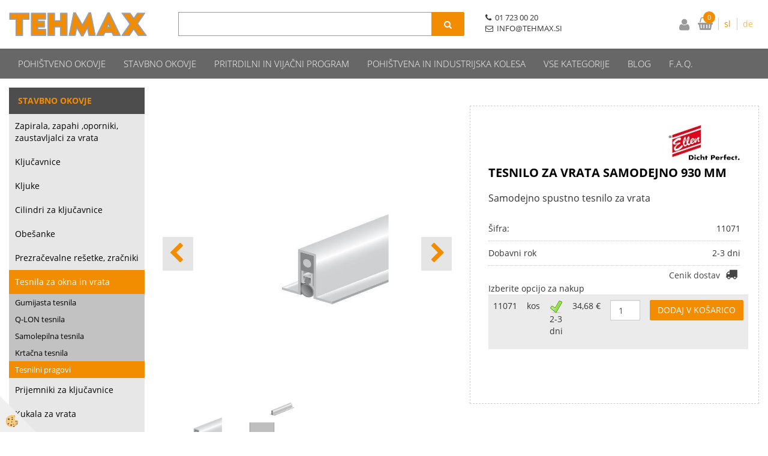

--- FILE ---
content_type: text/html
request_url: https://www.tehmax.si/stavbno-okovje/tesnila-za-okna-in-vrata/tesnilni-pragovi/tesnilo-za-vrata-samodejno-930-mm
body_size: 15489
content:
<!DOCTYPE html><html lang="sl"><head><meta charset="utf-8"><title>TESNILO ZA VRATA SAMODEJNO 930 MM</title>
<meta name="description" content="Tesnilni pragovi. Tesnila za okna in vrata. Stavbno okovje. TESNILO ZA VRATA SAMODEJNO 930 MM. Samodejno spustno tesnilo za vrata" />
<meta name="keywords" content="Tesnilni, pragovi, Tesnila, okna, vrata, Stavbno, okovje,TESNILO, VRATA, SAMODEJNO, 930, MM,Samodejno, spustno, tesnilo, vrata, " />
<link rel="alternate" hreflang="sl" href="/stavbno-okovje/tesnila-za-okna-in-vrata/tesnilni-pragovi/tesnilo-za-vrata-samodejno-930-mm" />
<link rel="alternate" href="/stavbno-okovje/tesnila-za-okna-in-vrata/tesnilni-pragovi/tesnilo-za-vrata-samodejno-930-mm" hreflang="x-default" /><link rel="canonical" href="https://www.tehmax.si/stavbno-okovje/tesnila-za-okna-in-vrata/tesnilni-pragovi/tesnilo-za-vrata-samodejno-930-mm" />
<meta property="fb:app_id" content="" />
<meta property="og:title" content="TESNILO ZA VRATA SAMODEJNO 930 MM" />
<meta property="og:image" content="https://www.tehmax.si/media/SlikeIT/tesnilo-samodejno.jpg" />
<meta property="og:type" content="product" />
<meta property="og:url" content="https://www.tehmax.si/stavbno-okovje/tesnila-za-okna-in-vrata/tesnilni-pragovi/tesnilo-za-vrata-samodejno-930-mm" />
<meta property="og:description" content="Samodejno spustno tesnilo za vrata" />
<script type="text/javascript">document.addEventListener("DOMContentLoaded", function(event) {ExternalJSArtikelView(90705,125604,'sl');});</script><meta name="viewport" content="width=device-width, initial-scale=1.0"><link rel="stylesheet" href="/skins/general.css"><link rel="stylesheet" href="/skins/body.css"><link rel="icon" href="/favicon.ico" /><script defer type="text/javascript" src="/js/all.js?5.702" onload="Initialize();"></script><script defer type="text/javascript" src="/js/js_swiper.js?5.702"></script><script defer type="text/javascript" src="/js/sl/js_validation.js?5.702"></script><script defer type="text/javascript" src="/js/sl/js_custom.js?5.702"></script><script type="text/javascript">
(function(w,d,s,l,i){w[l]=w[l]||[];w[l].push({'gtm.start': 
new Date().getTime(),event:'gtm.js'});var f=d.getElementsByTagName(s)[0], 
j=d.createElement(s),dl=l!='dataLayer'?'&l='+l:'';j.async=true;j.src=
'//www.googletagmanager.com/gtm.js?id='+i+dl;f.parentNode.insertBefore(j,f);
})(window,document,'script','dataLayer','GTM-N9T8G6F');
</script></head><body class="p-sl  wsdetailart">
<noscript><iframe src="//www.googletagmanager.com/ns.html?id=GTM-N9T8G6F" height="0" width="0" style="display:none;visibility:hidden"></iframe></noscript><div id="boostpage"></div><div class="modal fade" id="elModal" tabindex="-1" role="dialog" aria-labelledby="elModal" aria-hidden="true"><div class="modal-dialog" id="elModalDialog"><div class="modal-content"><div class="modal-header" id="elModalHeaderId">vsebina glave</div><div class="modal-body" id="elModalBodyId">vsebina body</div><div class="modal-footer" id="elModalFooterId"></div></div></div></div><script></script><div class="global_containter posebna">
    <header>
        <section class="header">
            <div class="container">
                <div class="row">
                    <div class="mobile_cart_container visible-xs"><div class="mobile_cart_menu"><a data-toggle="collapse" data-target=".navbar-collapse"><i class="fa fa-bars"></i></a></div></div>
                    <div class="logo"><div class="innerbox"><a href="/domov" ><img src="/images/site/sl/logo.png" alt="Tehmax" title="Tehmax" /></a></div></div>
                    <div class="profileopen" id="profileopen"><a onclick="ToggleProfile();" id="showprofile"><i class="fa fa-user"></i></a></div>
                    <div class="searchbox"><form role="form" method="post" id="webshopsearchbox" action="/default.asp?mid=sl&amp;pID=webshopsearch"><div class="input-group"><input autocomplete="off" class="form-control" data-placement="bottom" data-trigger="manual" onfocus="FocusGet(this);" onfocusout="FocusLost(this);" data-toggle="popover" type="text" name="txtsearchtext" id="txtsearchtext" value=""  placeholder="Išči..."/><div class="popover" id="popoversearch"></div><span class="input-group-btn"><button id="src_button" class="btn btn-default" type="submit"><i class="fa fa-search"></i><span>IŠČI</span></button></span></div></form><script type="text/javascript">document.addEventListener('DOMContentLoaded', function(event){var timer;var timeout = 600;$('#txtsearchtext').keyup(function(){clearTimeout(timer);if ($('#txtsearchtext').val) {var oTxt = $('#txtsearchtext').val();if (oTxt.length>2){timer = setTimeout(function(){var v = '<div class="arrow"></div><div class="popover-content"><div id="vsebinapopover">' + $.ajax({type:'POST', url:'/ajax_search.asp?mid=sl', async: false, data: {searchstr:oTxt, jezik:'sl'}}).responseText + '</div></div>';$('#popoversearch').html(v);$('#popoversearch').addClass('sactive fade bottom in');}, timeout);}}});});function FocusGet(oTextBox){if(oTextBox.value.length>2){$('#popoversearch').addClass('sactive fade bottom in');}}function FocusLost(oTextBox){if ($('#vsebinapopover:hover').length == 0){$('#popoversearch').removeClass('sactive fade bottom in');}}</script></div>
                    <div class="navitop"><div class="innerbox"><p><i class="fa fa-phone">&nbsp;</i>&nbsp;01 723 00 20</p>

<p><i class="fa fa-envelope-o">&nbsp;</i>&nbsp;INFO@TEHMAX.SI&nbsp;&nbsp;</p>
<script id="mcjs">!function(c,h,i,m,p){m=c.createElement(h),p=c.getElementsByTagName(h)[0],m.async=1,m.src=i,p.parentNode.insertBefore(m,p)}(document,"script","https://chimpstatic.com/mcjs-connected/js/users/1fd83b24265047098052ee80c/f0ddf3ea203ec2d5ba1d7f69c.js");</script></div></div>
                    <div class="cart_top" id="cart_top">
                        <div class="innerbox">
                            <div class="carttop"> <div class="jeziki"><div class="lan_a_sl"><a href="/domov">sl</a></div><div class="lan_de"><a href="/de">de</a></div></div> <div class="kosaricaakcije"><div class="kosaricaakcije_prijavi"><a href="#" rel="nofollow" data-toggle="modal" data-target="#sheet" id="see"><i class="fa fa-user"></i><span>Prijavi se</span></a></div><div class="kosaricaakcije_registriraj"><a href="#" rel="nofollow" data-toggle="modal" data-target="#sheet2" id="see2"><i class="fa fa-unlock-alt"></i><span>Registriraj se</span></a></div><div class="kosaricaakcije_forgotpass"><a href="#" rel="nofollow" data-toggle="modal" data-target="#sheet3" id="see3"><i class="fa fa-question"></i><span>Ste pozabili geslo?</span></a></div></div> <div class="stanjekosarice"><div id="cart_info"><div class="stanjekosarice_carticon"><a href="#" rel="nofollow" data-toggle="modal" data-target="#popupCart"><img src="/images/site/cart.png" alt="Vaša košarica" /></a></div><div class="stanjekosarice_stanje" id="sitecart_vasakosara"><a href="#" rel="nofollow" data-toggle="modal" data-target="#popupCart"><i class="fa fa-shopping-cart"></i><span>0</span></a></div></div></div> <div class="wishlist"></div> </div> <div class="modal fade" id="popupCart" tabindex="-1" role="dialog" aria-labelledby="popupCart" aria-hidden="true"><div class="modal-dialog">	<div class="modal-content">		<div class="modal-header"><button type="button" class="close" data-dismiss="modal" aria-hidden="true"><i class="fa fa-times"></i></button><div class="modal-title h4">Stanje košarice</div></div>		<div class="modal-body">0</div>		<div class="modal-footer">			<button type="button" class="btn btn-default" data-dismiss="modal">Zapri košarico</button>		</div>	</div></div></div> <div class="modal fade" id="sheet" tabindex="-1" role="dialog" aria-labelledby="sheet" aria-hidden="true">	<div class="modal-dialog">	 <div class="modal-content"> <form method="post" id="frmlogin" name="frmlogin" action="#">	  <div class="modal-header"><button type="button" class="close" data-dismiss="modal" aria-hidden="true"><i class="fa fa-times"></i></button><div  class="modal-title h4">Prijavite se v spletno trgovino</div></div> 	 <div class="modal-body">		  <div class="row loginmodal">			  <div class="carttop_inputs_medium"><div class="form-group"><input class="form-control" name="form_username" type="email" placeholder="Uporabniško ime" /></div></div>		 		<div class="carttop_inputs_medium"><div class="form-group"><input class="form-control" name="form_password" type="password" placeholder="Geslo" /></div></div>			</div>		 </div>    <div class="modal-footer">			<a href="#" rel="nofollow" data-toggle="modal" data-target="#sheet3" id="see3"><span>Ste pozabili geslo?</span></a>     <button type="button" class="btn btn-default" data-dismiss="modal">Zapri</button>     <button type="submit" class="btn btn-primary">Prijavi</button>    </div>	 </form>   </div>  </div> </div> <div class="modal fade" id="sheet2" tabindex="-1" role="dialog" aria-labelledby="sheet2" aria-hidden="true">	 <div class="modal-dialog">		<div class="modal-content">		 <div class="modal-header"><button type="button" class="close" data-dismiss="modal" aria-hidden="true"><i class="fa fa-times" ></i></button><div class="modal-title h4">Registracija</div>		<div class="modal-texttop"></div>		</div> 	 <div class="modal-body"><div id="skrijse"><ul class="nav nav-tabs">	<li class="active"><a href="#regfizicne" data-toggle="tab">Fizične osebe</a></li>	<li><a href="#regpravne" data-toggle="tab">Pravne osebe</a></li></ul></div><div class="tab-content"> <div class="tab-pane active" id="regfizicne">		<form method="post" name="frmregfiz" id="frmregfiz" action="#">			<input type="hidden" name="partner" value="1" />			<input type="hidden" name="baza" value="gen024" />			<div class="row"><div class="carttop_maintitle"><p>Registracija za fizične osebe</p></div></div>			<div class="row loginmodal">				<div class="carttop_inputs_medium"><div class="form-group"><input class="form-control" autocomplete="email" type="text" name="form_email" value="" placeholder="Email:" /></div></div>				<div class="carttop_inputs_medium"><div class="form-group"><input class="form-control" autocomplete="email" type="text"  name="form_email2" value="" maxlength="50" placeholder="Ponovi Email:" /></div></div>				<div class="carttop_inputs_medium"><div class="form-group"><input class="form-control" type="password" name="form_geslo"  maxlength="50" placeholder="Geslo:" /></div></div>				<div class="carttop_inputs_medium"><div class="form-group"><input class="form-control" type="password" name="form_geslo2" maxlength="50"  placeholder="Ponovi Geslo:" /></div></div>			</div>			<div class="row"><div class="carttop_maintitle"><p>Kontaktni podatki</p></div></div>			<div class="row loginmodal">				<div class="carttop_inputs_xlarge"><div class="form-group" id="SelectCboxDrzFiz"></div></div>				<div class="carttop_inputs_medium"><div class="form-group"><input class="form-control" autocomplete="given-name" type="text" name="kime" value="" maxlength="50" placeholder="Ime:" /></div></div>				<div class="carttop_inputs_medium"><div class="form-group"><input class="form-control" autocomplete="family-name" type="text" name="kpriimek" value="" maxlength="50" placeholder="Priimek:" /></div></div>				<div class="carttop_inputs_xlarge"><div class="form-group"><input class="form-control" autocomplete="street-address" type="text" name="knaslov" value="" maxlength="50" placeholder="Naslov:" /></div></div>				<div class="carttop_inputs_small"><div class="form-group"><input class="form-control" autocomplete="postal-code" onkeyup="FillPostName(this, $('#cboxRegFiz').val(),'kkrajfiz');" type="text"  name="kpostnast"  value="" placeholder="Poštna št." /></div></div>				<div class="carttop_inputs_large"><div class="form-group"><input class="form-control" autocomplete="address-level2" type="text" name="kkraj" id="kkrajfiz" value="" maxlength="50" placeholder="Poštna številka / pošta:" /></div></div>				<div class="carttop_inputs_medium"><div class="form-group"><input class="form-control" autocomplete="tel" type="text" name="ktelefon" value="" maxlength="50" placeholder="Telefon:"></div></div>				<div class="carttop_inputs_large"><div class="form-group"><input class="form-checkbox" type="checkbox" name="cboxGdprSpl"/>Strinjam se s&nbsp;<a onclick="ShowModalPopup('/ajax_splosnipogoji.asp?mid=sl','','elModal-lg OnTop');" title="terms">splošnimi pogoji poslovanja podjetja</a></div></div>				<div class="carttop_inputs_large"><div class="form-group"><input class="form-checkbox" type="checkbox" name="cboxGdprSeg"/>Strinjam se z uporabo podatkov za namen profiliranja/segmentiranja</div></div>			</div>   <div class="register_frmbtn"><div class="modal-textbottom"></div>	<button type="button" class="btn btn-default" data-dismiss="modal">Zapri</button> <button type="submit" class="btn btn-primary">Registriraj se</button></div>		</form> </div><div class="tab-pane" id="regpravne">		<form name="frmregpra" id="frmregpra" method="post" action="#" novalidate="novalidate" >			<input type="hidden" name="partner" value="2" />			<input type="hidden" name="baza" value="gen024" />			<input type="hidden" id="taxvalid" name="taxvalid" value="false" />    		<div class="row"><div class="carttop_maintitle"><p>Registracija za pravne osebe</p></div></div>			<div class="row loginmodal">    		<div class="carttop_inputs_medium"><div class="form-group"><input class="form-control" type="text" name="form_email" value="" maxlength="50" placeholder="Email:" /></div></div>    		<div class="carttop_inputs_medium"><div class="form-group"><input class="form-control" type="text" name="form_email2" value="" maxlength="50" placeholder="Ponovi Email:" /></div></div>    		<div class="carttop_inputs_medium"><div class="form-group"><input class="form-control" type="password"  name="form_geslo" value="" maxlength="50" placeholder="Geslo:" /></div></div>    		<div class="carttop_inputs_medium"><div class="form-group"><input class="form-control" type="password"  name="form_geslo2" value="" maxlength="50" placeholder="Ponovi Geslo:" /></div></div>		</div>    		<div class="row"><div class="carttop_maintitle"><p>Podatki podjetja</p></div></div>			<div class="row loginmodal"><div class="carttop_inputs_medium"><div class="form-group vatinput"><select id="vatnumberprefix" name="vatnumberprefix" class="vatpredpona"><option>AT</option><option>DE</option><option selected="selected">SI</option></select><input class="form-control" type="text" name="form_davcna" id="vatnumber" value="" maxlength="20" placeholder="Davčna številka" /></div></div>				<div class="carttop_inputs_small"><div class="form-group"><button id="vatbuttoncheckerreg" type="button" onclick="CheckVatNumberReg('VALID','NOT VALID', 'False');" class="btn btn-default">Preveri</button></div></div>				<div class="carttop_inputs_small"><div class="form-group" id="tax_response"></div></div>    		<div class="carttop_inputs_large"><div class="form-group"><input class="form-control" type="text" name="form_podjetje" value="" maxlength="52" placeholder="Ime podjetja:" /></div></div>    		<div class="carttop_inputs_xlarge"><div class="form-group"><input class="form-control" type="text" name="form_naslov" value="" maxlength="100" placeholder="Naslov:" /></div></div>    		<div class="carttop_inputs_small"><div class="form-group"><input class="form-control" type="text" name="form_postnast"  value="" placeholder="Poštna št." /></div></div>			<div class="carttop_inputs_large"><div class="form-group"><input class="form-control" type="text" name="form_kraj" value="" maxlength="50" placeholder="Poštna številka / pošta:" /></div></div>		</div>    		<div class="row"><div class="carttop_maintitle"><p>Kontaktni podatki</p></div></div>			<div class="row loginmodal">				<div class="carttop_inputs_xlarge"><div class="form-group" id="SelectCboxDrzPra"></div></div>				<div class="carttop_inputs_medium"><div class="form-group"><input class="form-control" type="text" name="kime" value="" maxlength="50" placeholder="Ime:" /></div></div>				<div class="carttop_inputs_medium"><div class="form-group"><input class="form-control" type="text" name="kpriimek" value="" maxlength="50" placeholder="Priimek:" /></div></div>				<div class="carttop_inputs_xlarge"><div class="form-group"><input class="form-control" type="text" name="knaslov" value="" maxlength="50" placeholder="Naslov:" /></div></div>				<div class="carttop_inputs_small"><div class="form-group"><input class="form-control" type="text" onkeyup="FillPostName(this, $('#cboxRegPra').val(),'kkrajpra');" name="kpostnast" value="" placeholder="Poštna št." /></div></div>				<div class="carttop_inputs_large"><div class="form-group"><input class="form-control" type="text" name="kkraj" id="kkrajpra" value="" maxlength="50" placeholder="Poštna številka / pošta:" /></div></div>				<div class="carttop_inputs_medium"><div class="form-group"><input class="form-control" type="text" name="ktelefon" value="" maxlength="50" placeholder="Telefon:"></div></div>				<div class="carttop_inputs_large"><div class="form-group"><input class="form-checkbox" type="checkbox" name="cboxGdprSpl"/>Strinjam se s&nbsp;<a onclick="ShowModalPopup('/ajax_splosnipogoji.asp?mid=sl','','elModal-lg OnTop');" title="terms">splošnimi pogoji poslovanja podjetja</a></div></div>				<div class="carttop_inputs_large"><div class="form-group"><input class="form-checkbox" type="checkbox" name="cboxGdprSeg"/>Strinjam se z uporabo podatkov za namen profiliranja/segmentiranja</div></div>		</div>   <div class="register_frmbtn">	<button type="button" class="btn btn-default" data-dismiss="modal">Zapri</button> <button type="submit" class="btn btn-primary">Registriraj se</button></div>		</form></div></div></div></div></div></div><div class="modal fade" id="sheet3" tabindex="-1" role="dialog" aria-labelledby="sheet3" aria-hidden="true">		<form method="post" id="frmforgotpass" name="frmforgotpass">		<input type="hidden" name="tokenforgotpass" value="751074004"/>		<div class="modal-dialog">			<div class="modal-content">				<div class="modal-header"><button type="button" class="close" data-dismiss="modal" aria-hidden="true"><i class="fa fa-times"></i></button><div class="modal-title h4">Ste pozabili geslo?</div></div> 			<div class="modal-body">						<div class="row loginmodal"><div class="carttop_inputs_xlarge"><div class="form-group"><input class="form-control" name="form_forgotemail" id="form_forgotemail" type="email" placeholder="Email:"></div></div></div>						<div class="divSuccess" id="divSuccess"></div>				</div>      <div class="modal-footer">        <button type="button" class="btn btn-default" data-dismiss="modal">Zapri</button>        <button type="submit" class="btn btn-primary">Pošljite mi geslo</button>      </div>    </div>  </div>	</form></div><script type="text/javascript">document.addEventListener("DOMContentLoaded", function(event) { LoadDrzave('sl');$('#sheet2').on('show.bs.modal', function (e){$('#frmregfiz').bootstrapValidator({message: 'Polje je obvezno',feedbackIcons: {valid: 'fa fa-check', invalid: 'fa fa-times', validating: 'fa fa-refresh'},submitHandler: function(validator, form, submitButton) {RegisterUser(form, 'sl', validator);},fields: { form_email: {validators: {notEmpty: {message: 'Polje je obvezno'},emailAddress: {message: 'Prosimo vpišite pravi E-naslov'},stringLength: { min: 0, message: 'Uporabnik z emailom že obstaja'},}},form_email2: {validators: {notEmpty: {message: 'Polje je obvezno'},identical:{field:'form_email',message:'Email naslova se ne ujemata'},stringLength: { min: 0, message: 'Email naslova se ne ujemata'},}},form_geslo: {validators: {notEmpty: {message: 'Polje je obvezno'},stringLength: { min: 6,max: 30, message: 'Polje zahteva 6 znakov'},}},form_geslo2: {validators: {notEmpty: {message: 'Polje je obvezno'},identical:{field:'form_geslo',message:'Gesli se ne ujemata'},}},kime: {validators: {notEmpty: {message: 'Polje je obvezno'},stringLength: { min: 2, max:50, message: 'Polje zahteva 2 znakov'},}},kpriimek: {validators: {notEmpty: {message: 'Polje je obvezno'},stringLength: { min: 3, max:50, message: 'Polje zahteva 5 znakov'},}},ktelefon: {validators: {notEmpty: {message: 'Polje je obvezno'},stringLength: { min: 9, max:20, message: 'Polje zahteva 9 znakov'},}},knaslov: {validators: {notEmpty: {message: 'Polje je obvezno'},stringLength: { min: 3, max:50, message: 'Polje zahteva 5 znakov'},}},kpostnast: {validators: {notEmpty: {message: 'Polje je obvezno'},}},kkraj: {validators: {notEmpty: {message: 'Polje je obvezno'},stringLength: { min: 2, max:50, message: 'Polje zahteva 2 znakov'},}},cboxGdprSpl: {validators: {notEmpty: {message: 'Polje je obvezno'},}},}});});$('#sheet2').on('show.bs.modal', function (e){$('#frmregpra').bootstrapValidator({message: 'Polje je obvezno',feedbackIcons: {valid: 'fa fa-check', invalid: 'fa fa-times', validating: 'fa fa-refresh'},submitHandler: function(validator, form, submitButton) {RegisterUser(form, 'sl', validator);},fields: { form_email: {validators: {notEmpty: {message: 'Polje je obvezno'},emailAddress: {message: 'Prosimo vpišite pravi E-naslov'},stringLength: { min: 0, message: 'Uporabnik z emailom že obstaja'},}},form_email2: {validators: {identical:{field:'form_email', message:'Prosimo vpišite pravi E-naslov'},stringLength: { min: 0, message: 'Email naslova se ne ujemata'},}},form_geslo: {validators: {notEmpty: {message: 'Polje je obvezno'},stringLength: { min: 6,max: 30, message: 'Polje zahteva 6 znakov'},}},form_geslo2: {validators: {notEmpty: {message: 'Polje je obvezno'},identical:{field:'form_geslo',message:'Gesli se ne ujemata'},}},form_davcna: {validators: {notEmpty: {message: 'Polje je obvezno'},}},form_ddvDa: {validators: {notEmpty: {message: 'Polje je obvezno'},}},form_podjetje: {validators: {notEmpty: {message: 'Polje je obvezno'},stringLength: { min: 4, max:50, message: 'Polje zahteva 5 znakov'},}},form_naslov: {validators: {notEmpty: {message: 'Polje je obvezno'},stringLength: { min: 4, max:50, message: 'Polje zahteva 5 znakov'},}},form_postnast: {validators: {notEmpty: {message: 'Polje je obvezno'},}},form_kraj: {validators: {notEmpty: {message: 'Polje je obvezno'},stringLength: { min: 2, max:50, message: 'Polje zahteva 2 znakov'},}},kime: {validators: {notEmpty: {message: 'Polje je obvezno'},stringLength: { min: 2, max:50, message: 'Polje zahteva 2 znakov'},}},kpriimek: {validators: {notEmpty: {message: 'Polje je obvezno'},stringLength: { min: 2, max:50, message: 'Polje zahteva 2 znakov'},}},ktelefon: {validators: {notEmpty: {message: 'Polje je obvezno'},stringLength: { min: 9, max:20, message: 'Polje zahteva 9 znakov'},}},knaslov: {validators: {notEmpty: {message: 'Polje je obvezno'},stringLength: { min: 3, max:50, message: 'Polje zahteva 5 znakov'},}},kpostnast: {validators: {notEmpty: {message: 'Polje je obvezno'},}},kkraj: {validators: {notEmpty: {message: 'Polje je obvezno'},stringLength: { min: 2, max:50, message: 'Polje zahteva 2 znakov'},}},cboxGdprSpl: {validators: {notEmpty: {message: 'Polje je obvezno'},}},}});});$('#sheet3').on('show.bs.modal', function (e){$('#frmforgotpass').bootstrapValidator({message: 'Polje je obvezno',feedbackIcons: {valid: 'fa fa-unlock', invalid: 'fa fa-times', validating: 'fa fa-refresh'},submitHandler: function(validator, form, submitButton) {ForgetPassword(form, validator);},
fields: { form_forgotemail: {validators: {notEmpty: {message: 'Polje je obvezno'},emailAddress: {message: 'Prosimo vpišite pravi E-naslov'},stringLength: { min: 0, message: 'Uporabnik z email naslovom ne obstaja'},}},}});});$('#sheet').on('show.bs.modal', function (e){$('#frmlogin').bootstrapValidator({live: 'disabled',message: 'Polje je obvezno',feedbackIcons: {valid: 'fa fa-unlock', invalid: 'fa fa-times', validating: 'fa fa-refresh'},submitHandler: function(validator, form, submitButton) {LoginAuth(form, validator);},fields: { form_username: { validators: {notEmpty: {message: 'Polje je obvezno'},stringLength: {min: 4,message: 'Polje je obvezno'},}},form_password: {validators: {notEmpty: {message: 'Polje je obvezno'},stringLength: {min: 1,message: 'Geslo ni pravilno'},}}}});}); });</script> <script>document.addEventListener('DOMContentLoaded', function(event){
(function(d, s, id) {
var js, fjs = d.getElementsByTagName(s)[0];if (d.getElementById(id)) return;js = d.createElement(s); js.id = id;js.src = "//connect.facebook.net/en_US/sdk.js";fjs.parentNode.insertBefore(js, fjs);}(document, 'script', 'facebook-jssdk'));
});</script>
                        </div>
                    </div>
                </div>
            </div>
        </section>
    </header>
<nav id="nav"><div class="container"><div class="row"><div class="navbar-collapse collapse"><ul class="nav navbar-nav"><li class=""><a  href="/pohistveno-okovje">Pohištveno okovje</a></li><li class="active"><a  href="/stavbno-okovje">Stavbno okovje</a></li><li class=""><a  href="/pritrdilni-in-vijacni-program">Pritrdilni in vijačni program</a></li><li class=""><a  href="/pohistvena-in-industrijska-kolesa">Pohištvena in industrijska kolesa</a></li><li id="xxprodajniprogram" class="dropdown"><a class="dropdown-toggle" data-toggle="dropdown" data-target="#ddmenuprodajniprogram"  href="#">Vse kategorije</a><ul><li class="dropdown-menu ddmenu_content" id="ddmenuprodajniprogram"><div class="ddcontent_vsebina"><div class="innerbox" id="ddmenuprodajniprograminnerbox"></div></div></li></ul></li><li id="xxblog" class=""><a  href="/blog">Blog</a></li><li id="xxfaq" class=""><a  href="/faq-1">F.A.Q.</a></li><script type="text/javascript">document.addEventListener("DOMContentLoaded", function(event) { $('#xxprodajniprogram').hover(function() {DropContentHover('prodajniprogram', 1,'prodajniprogram;;;','sl' );$(this).find('#ddmenuprodajniprogram').stop(true, true).delay(200).fadeIn(250);}, function() {$(this).find('#ddmenuprodajniprogram').stop(true, true).delay(200).fadeOut(250);});});</script></ul></div></div></div></nav>
<section class="mainbanner"></section>
<section class="maincontent">
    <div class="container">
    	<div class="row">
            <div class="mainfull w1">
                    <div class="innerbox">
                        <div class="row">
                            <div class="mainleft art1 news1" id="LeftMenu">
                                <div class="closeleftmenu"><div class="row"><a onclick="ToggleMenu();"><i class="fa fa-close"></i></a></div></div>
                                <div class="seknavi"></div>
                                <div><div class="naviit_menu"><div id="navi_it" class="navi_it arrowlistmenu"><ul><li name="navi14609" id="navi14609" ><a href="/stavbno-okovje"><span>Stavbno okovje</span></a><ul><li name="navi14610" id="navi14610" class="sekundarna"><a href="/stavbno-okovje/zapirala-zapahi-oporniki-zaustavljalci-za-vrata">Zapirala, zapahi ,oporniki, zaustavljalci za vrata</a><ul><li name="navi14611" style="display:none;" id="navi14611"  class="terciarna"><a href=" /default.asp?mid=sl&pid=modul_it&wid=14611">Zapirala, zapahi ,oporniki, zaustavljalci za vrata</a></li></ul></li><li name="navi14618" id="navi14618" class="sekundarna"><a href="/stavbno-okovje/kljucavnice">Ključavnice</a><ul><li name="navi14619" style="display:none;" id="navi14619"  class="terciarna"><a href=" /default.asp?mid=sl&pid=modul_it&wid=14619">Ključavnice</a></li></ul></li><li name="navi14620" id="navi14620" class="sekundarna"><a href="/stavbno-okovje/kljuke">Kljuke</a><ul><li name="navi14622" id="navi14622"  class="terciarna"><a href=" /stavbno-okovje/kljuke/kljuke-za-notranja-vrata">Kljuke za notranja vrata</a></li><li name="navi14626" id="navi14626"  class="terciarna"><a href=" /stavbno-okovje/kljuke/kljuke-za-okna">Kljuke za okna</a></li><li name="navi14627" id="navi14627"  class="terciarna"><a href=" /stavbno-okovje/kljuke/kljuke-za-aluminijasta-vrata">Kljuke za aluminijasta vrata</a></li><li name="navi14621" id="navi14621"  class="terciarna"><a href=" /stavbno-okovje/kljuke/gumb-za-vrata">Gumb za vrata</a></li><li name="navi14879" id="navi14879"  class="terciarna"><a href=" /default.asp?mid=sl&pid=modul_it&wid=14879">RF ročaji za vrata</a></li></ul></li><li name="navi14740" id="navi14740" class="sekundarna"><a href="/stavbno-okovje/cilindri-za-kljucavnice">Cilindri za ključavnice</a><ul><li name="navi14741" style="display:none;" id="navi14741"  class="terciarna"><a href=" /default.asp?mid=sl&pid=modul_it&wid=14741">Cilindri za ključavnice</a></li></ul></li><li name="navi14744" id="navi14744" class="sekundarna"><a href="/stavbno-okovje/obesanke">Obešanke</a><ul><li name="navi14745" style="display:none;" id="navi14745"  class="terciarna"><a href=" /default.asp?mid=sl&pid=modul_it&wid=14745">Obešanke</a></li></ul></li><li name="navi14681" id="navi14681" class="sekundarna"><a href="/stavbno-okovje/prezracevalne-resetke-zracniki">Prezračevalne rešetke, zračniki</a><ul><li name="navi14682" style="display:none;" id="navi14682"  class="terciarna"><a href=" /default.asp?mid=sl&pid=modul_it&wid=14682">Prezračevalne rešetke, zračniki</a></li></ul></li><li name="navi14696" id="navi14696" class="sekundarna"><a href="/stavbno-okovje/tesnila-za-okna-in-vrata">Tesnila za okna in vrata</a><ul><li name="navi14700" id="navi14700"  class="terciarna"><a href=" /stavbno-okovje/tesnila-za-okna-in-vrata/gumijasta-tesnila">Gumijasta tesnila</a></li><li name="navi14701" id="navi14701"  class="terciarna"><a href=" /stavbno-okovje/tesnila-za-okna-in-vrata/q-lon-tesnila">Q-LON tesnila</a></li><li name="navi14699" id="navi14699"  class="terciarna"><a href=" /stavbno-okovje/tesnila-za-okna-in-vrata/samolepilna-tesnila">Samolepilna tesnila</a></li><li name="navi14697" id="navi14697"  class="terciarna"><a href=" /stavbno-okovje/tesnila-za-okna-in-vrata/krtacna-tesnila">Krtačna tesnila</a></li><li name="navi14698" id="navi14698"  class="terciarna"><a href=" /stavbno-okovje/tesnila-za-okna-in-vrata/tesnilni-pragovi">Tesnilni pragovi</a></li></ul></li><li name="navi14742" id="navi14742" class="sekundarna"><a href="/stavbno-okovje/prijemniki-za-kljucavnice">Prijemniki za ključavnice</a><ul><li name="navi14743" style="display:none;" id="navi14743"  class="terciarna"><a href=" /default.asp?mid=sl&pid=modul_it&wid=14743">Prijemniki za ključavnice</a></li></ul></li><li name="navi14631" id="navi14631" class="sekundarna"><a href="/stavbno-okovje/kukala-za-vrata">Kukala za vrata</a><ul><li name="navi14632" style="display:none;" id="navi14632"  class="terciarna"><a href=" /default.asp?mid=sl&pid=modul_it&wid=14632">Kukala za vrata</a></li></ul></li><li name="navi14862" id="navi14862" class="sekundarna"><a href="/stavbno-okovje/okovje-za-dvoriscna-vrata">Okovje za dvoriščna vrata</a><ul><li name="navi14863" id="navi14863"  class="terciarna"><a href=" /stavbno-okovje/okovje-za-dvoriscna-vrata/samonosna-dvoriscna-vrata">Samonosna dvoriščna vrata</a></li><li name="navi14864" id="navi14864"  class="terciarna"><a href=" /stavbno-okovje/okovje-za-dvoriscna-vrata/talno-vodena-drsna-dvoriscna-vrata">Talno vodena drsna dvoriščna vrata</a></li></ul></li></ul></li></ul></div></div><script type="text/javascript">document.addEventListener('DOMContentLoaded', function(event) {var parentTag = $('li[name="navi14698"]').parent();$('li[name="navi14698"]').addClass('active open');if (parentTag.get(0)!=null){while(parentTag.get(0).tagName!='DIV'){if (parentTag.get(0).tagName=='LI'){parentTag.addClass('active open');}parentTag = parentTag.parent();}}});</script></div>
                                <div class="leftbox2"></div>
                                <div class="leftbox3"></div>
                            </div>	
                            <div class="mainright">
                                <div class="row">
                                    <div id="naviitbtn"><a class="btn btn-primary">Kategorije izdelkov</a></div>
                                    <div id="filtersbtn"><a class="btn btn-primary">Filtriraj izdelke</a></div>
                                    <div class="artseznam" id="mainajax"><div class="innerbox"></div></div>
                                    <div class="artnaziv"><div class="innerbox"></div></div>
                                    <div class="artslika"><div class="innerbox"><div id="primarnaslika"><div class="da-swiper-top"><div class="swiper-container" id="swajp-obj-artslika"><div class="swiper-wrapper"><div class="swiper-slide" id="swajp-artslika-1"><div class="detail_slika"><a title="Samodejno tesnilo za vrata 930 mm"><img src="/media/SlikeIT//tesnilo-samodejno.jpg" alt="Samodejno tesnilo za vrata 930 mm" /></a></div></div><div class="swiper-slide" id="swajp-artslika-2"><div class="detail_slika"><a title="Avtomatsko tesnilo za vratna krila."><img src="/media/SlikeIT//tesnilo-za-vrata-samodejno.jpg" alt="Avtomatsko tesnilo za vratna krila." /></a></div></div></div></div><div class="swiper-button-next" id="swajp-next-artslika"></div><div class="swiper-button-prev" id="swajp-prev-artslika"></div></div><div class="swiper-thumbs"><div class="swiper-container" id="swajp-pag-artslika"><div class="swiper-wrapper"><div class="swiper-slide" id="swajp-artthumbs-1"><img src="/media/SlikeIT//Thumbs/tesnilo-samodejno.jpg" alt="Samodejno tesnilo za vrata 930 mm" /></div><div class="swiper-slide" id="swajp-artthumbs-2"><img src="/media/SlikeIT//Thumbs/tesnilo-za-vrata-samodejno.jpg" alt="Avtomatsko tesnilo za vratna krila." /></div></div></div></div>	<script type="text/javascript">document.addEventListener('DOMContentLoaded', function(event){ var oThumbsSlider = new Swiper('#swajp-pag-artslika', {spaceBetween:10, slidesPerView: 4, watchSlidesVisibility: true, watchSlidesProgress:true}); var galleryTop = new Swiper('#swajp-obj-artslika', {spaceBetween: 10, loop:true, navigation:{nextEl: '#swajp-next-artslika', prevEl: '#swajp-prev-artslika'}, thumbs: {swiper: oThumbsSlider}});galleryTop.on('click', function () {ShowModalPopup('/ajax_getArtikelPict.asp?mid=sl&ArtikelID=90705&OpcijaID=125604&realindex=' + galleryTop.realIndex + '','','modal-lg');	});});</script></div><div class="detail_thumbs"><div class="detail_singlethumb"><a title="Avtomatsko tesnilo za vratna krila." onclick="ShowModalPopup('/ajax_getArtikelPict.asp?mid=sl&amp;ArtikelID=90705&amp;SlikaID=513425','','modal-lg');"><img src="/media/SlikeIT//Thumbs/tesnilo-za-vrata-samodejno.jpg" alt='Avtomatsko tesnilo za vratna krila.' /></a></div></div></div></div>
                                    <div class="artpodatki"><div class="innerbox"><div class="dfilter"><div class="dfilterbox"><div class="dfilter_value"><div class="innerbox">Elton</div></div><div class="dfilter_slika"><div class="innerbox"><a href='/default.asp?mid=sl&pid=modul_it&wid=0&f21=340'><img src="/media/slikeIT/filtri/Ellen.jpg" alt='Elton' /></a></div></div></div></div><div class="detail_naziv"><h1>TESNILO ZA VRATA SAMODEJNO 930 MM</h1></div><div class="detail_kropis">Samodejno spustno tesnilo za vrata</div><div class="detail_sifra" id="divSifraID"><div class="detail_sifra_opis">Šifra: </div><div class="detail_sifra_value">11071</div></div><div id="divZalogaID" class="detail_zaloga"></div><div id="divDobavaID" class="detail_sifra"><div class="detail_dobava_opis">Dobavni rok</div><div class="detail_dobava_value">2-3 dni</div></div><div id="divDostavaID" class="ddelivery"><a title="Cena dostave za" onclick="ShowModalPopup('/ajax_deliveryinfo.asp?mid=sl&amp;drzavaid=1&amp;artikelID=90705&amp;opcijaID=125604','','modal-s');" ><span>Cenik dostav </span><i class="fa fa-truck"></i></a></div><div id="detail_btnkosarica0"><div class="tabela_opcije_naslov">Izberite opcijo za nakup</div><div class="tabela_opcije_scroll table-responsive"><table class="tabelaopcije table"><tr id="opcija125604" class="opcije_active"><td onclick="GetOptionDetails(90705,125604,'sl');" class="opcija_sifra">11071</td><td onclick="GetOptionDetails(90705,125604,'sl');">kos</td><td onclick="GetOptionDetails(90705,125604,'sl');" class="opcija_zaloga"><img src="/images/site/zaloga-da.png" alt="Zaloga je"><span class="opcija_dobrok">2-3 dni</span></td><td onclick="GetOptionDetails(90705,125604,'sl');" class="opcija_cena">34,68&nbsp;€</td><td class="opcija_kolicina"><input type="number" class="form-control" min="0" pattern="\d*" onkeypress="return isNumberKey(event);" maxlength="3" name="kolicina125604" id="kolicina125604" value="1"></td><td class="opcija_vkosarico"><span id="detail_btnkosarica125604"><a href="#" class="btn btn-primary" onclick="Add2MyCartO(90705,125604,'sl',751074004);">DODAJ V KOŠARICO</a></span></td></tr></table></div></div><div class="detail_social"><div class="detail_facebook"><script>document.addEventListener("DOMContentLoaded", function(event) { 	if (jQuery.cookie('cc_social') == 'true'){window.fbAsyncInit = function() {
FB.init({appId      : '',cookie     : true,  xfbml      : true,  version    : 'v2.10' });
};
}});</script><div class="fb-like" data-href="https://www.tehmax.si/stavbno-okovje/tesnila-za-okna-in-vrata/tesnilni-pragovi/tesnilo-za-vrata-samodejno-930-mm" data-layout="button_count" data-show-faces="false" data-send="false"></div><div class="fb-share-button" data-href="https://www.tehmax.si/stavbno-okovje/tesnila-za-okna-in-vrata/tesnilni-pragovi/tesnilo-za-vrata-samodejno-930-mm" data-layout="button_count"></div></div></div><script>document.addEventListener('DOMContentLoaded', function(event) { fbq('track', 'ViewContent', {content_name: 'TESNILO ZA VRATA SAMODEJNO 930 MM',content_category: 'Stavbno okovje > Tesnila za okna in vrata > Tesnilni pragovi',content_ids: ['90705'],content_type: 'product',value: 0.00 ,currency: 'EUR'});}); </script></div></div>
                                    <div class="artdetail"><div class="innerbox"><div class="zavihki"><ul class="nav nav-tabs" role="tablist"><li role="presentation" id="tablink6" class="active"><a href="#tab6" aria-controls="tab6" role="tab" data-toggle="tab">Opis izdelka</a></li><li role="presentation" id="tablink4" class=""><a href="#tab4" aria-controls="tab4" role="tab" data-toggle="tab">Sorodni izdelki</a></li></ul><div class="tab-content"><div role="tabpanel" class="tab-pane active" id="tab6"><div class="podrobno_podrobniopis"><p>&nbsp;</p>

<p><strong>Talna zapora&nbsp;je namenjena enostavnim zatesnitvam spodnjih vratnih rež do 12mm.</strong></p>

<p>&nbsp;</p>

<p>Tesni&nbsp;proti prepihu in ima testirano trajnost uporabe. Primerno za vrata za odpiranje navznoter in navzven. Enostransko aktiviranje, na strani tečajev vratnega krila.</p>

<p>&nbsp;</p>

<p>Samodejno spustno tesnilo za vrata je sestavljeno iz zunanjega aluminijastega profila različnih dolžin, ter iz notranjega aluminijastega profila, na katerega je pritrjeno tesnilo,&nbsp;ki se pomika na vodilu proti tlem. Sistem se aktivira z gumbom, ko se vrata zaprejo le ta potisne profil s tesnilom proti tlem.</p>

<p>&nbsp;</p>

<p><strong>Dolžina 830mm z možnostjo kraj&scaron;anja za 100mm na nasprotni strani odpiralnege čepa.</strong></p>

<p>&nbsp;</p>
</div></div><div role="tabpanel" class="tab-pane " id="tab4"><div class='swiper-container' id='swajp-obj-sot-90705'><div class='swiper-top'><h2>Sorodni izdelki</h2><ul class='swiper-pagination' id='swajp-pag-sot-90705'></ul></div><div class='swiper-wrapper'><div class="swiper-slide" id="swajp-sot-90705-1"><div class="row seznam_row"><div class="seznam_flex"><div class="artikel_box seznam_box "><div class="innerbox"><div class="seznam_proizvajalec"><a class="fil341" href="/stavbno-okovje/tesnila-za-okna-in-vrata/krtacna-tesnila/scetka-ibs-60-l-3000"></a></div><div class="seznam_slika"><a class="art125597" href="/stavbno-okovje/tesnila-za-okna-in-vrata/krtacna-tesnila/scetka-ibs-60-l-3000"><img width="10" height="10" src="/images/site/img_loading.gif" alt="ŠČETKA IBS 60 L 3000" /></a></div><div class="seznam_podatki"><div class="seznam_naziv"><a href="/stavbno-okovje/tesnila-za-okna-in-vrata/krtacna-tesnila/scetka-ibs-60-l-3000">ŠČETKA IBS 60 L 3000</a></div><div class="seznam_kratkiopis">Industrijska ščetka IBS-6O</div><div class="adig89700"></div><div class="seznam_cena"><div class="seznam_rednacena"><div class="seznam_cenatxt">Cena z DDV: </div><div class="seznam_cenavalue">44,79&nbsp;€</div></div></div><div class="cd125597"></div></div><div class="seznam_btnvec"><a href="/stavbno-okovje/tesnila-za-okna-in-vrata/krtacna-tesnila/scetka-ibs-60-l-3000">Več</a></div><div class="seznam_btn2cart"><a onclick="Add2MyCartO(89700,125597,'sl',751074004);"><span>DODAJ V KOŠARICO</span></a></div></div></div><div class="artikel_box seznam_box "><div class="innerbox"><div class="seznam_proizvajalec"><a class="fil341" href="/stavbno-okovje/tesnila-za-okna-in-vrata/krtacna-tesnila/scetka-dx-908-za-vrata-2-15-siva"></a></div><div class="seznam_slika"><a class="art125593" href="/stavbno-okovje/tesnila-za-okna-in-vrata/krtacna-tesnila/scetka-dx-908-za-vrata-2-15-siva"><img width="10" height="10" src="/images/site/img_loading.gif" alt="ŠČETKA DX 908 ZA VRATA 2.54 m  SIVA" /></a></div><div class="seznam_podatki"><div class="seznam_naziv"><a href="/stavbno-okovje/tesnila-za-okna-in-vrata/krtacna-tesnila/scetka-dx-908-za-vrata-2-15-siva">ŠČETKA DX 908 ZA VRATA 2.54 m  SIVA</a></div><div class="seznam_kratkiopis">Vgradna krtačka DX-908 </div><div class="adig90697"></div><div class="seznam_cena"><div class="seznam_rednacena"><div class="seznam_cenatxt">Cena z DDV: </div><div class="seznam_cenavalue">7,46&nbsp;€</div></div></div><div class="cd125593"></div></div><div class="seznam_btnvec"><a href="/stavbno-okovje/tesnila-za-okna-in-vrata/krtacna-tesnila/scetka-dx-908-za-vrata-2-15-siva">Več</a></div><div class="seznam_btn2cart"><a onclick="Add2MyCartO(90697,125593,'sl',751074004);"><span>DODAJ V KOŠARICO</span></a></div></div></div><div class="artikel_box seznam_box "><div class="innerbox"><div class="seznam_proizvajalec"><a class="fil341" href="/stavbno-okovje/tesnila-za-okna-in-vrata/samolepilna-tesnila/scetka-pds-b-zk-za-prag-l-1000"></a></div><div class="seznam_slika"><a class="art125632" href="/stavbno-okovje/tesnila-za-okna-in-vrata/samolepilna-tesnila/scetka-pds-b-zk-za-prag-l-1000"><img width="10" height="10" src="/images/site/img_loading.gif" alt="ŠČETKA PDS-B-ZK ZA PRAG L 1000" /></a></div><div class="seznam_podatki"><div class="seznam_naziv"><a href="/stavbno-okovje/tesnila-za-okna-in-vrata/samolepilna-tesnila/scetka-pds-b-zk-za-prag-l-1000">ŠČETKA PDS-B-ZK ZA PRAG L 1000</a></div><div class="seznam_kratkiopis">Samolepilna ščetka za prag</div><div class="adig91283"></div><div class="seznam_cena"><div class="seznam_rednacena"><div class="seznam_cenatxt">Cena z DDV: </div><div class="seznam_cenavalue">13,78&nbsp;€</div></div></div><div class="cd125632"></div></div><div class="seznam_btnvec"><a href="/stavbno-okovje/tesnila-za-okna-in-vrata/samolepilna-tesnila/scetka-pds-b-zk-za-prag-l-1000">Več</a></div><div class="seznam_btn2cart"><a onclick="Add2MyCartO(91283,125632,'sl',751074004);"><span>DODAJ V KOŠARICO</span></a></div></div></div></div></div><script>document.addEventListener("DOMContentLoaded", function(event) { AfterDark('125597,125593,125632,', 'sl'); TillMidnight('125597,125593,125632,', 5, 'sl'); });</script><script>document.addEventListener("DOMContentLoaded", function(event) { BeforeDark(',341,', 'sl'); });</script><script>document.addEventListener("DOMContentLoaded", function(event) { AfterDiscountIsGone('89700,90697,91283,', 'sl'); });</script></div></div></div><script>document.addEventListener('DOMContentLoaded', function(event){$("a[data-toggle='tab']").on('shown.bs.tab', function (e) { var swiper=new Swiper('#swajp-obj-sot-90705', {loop:true, navigation: {nextEl: '#swajp-next-sot-90705',prevEl: '#swajp-prev-sot-90705'},pagination: {el: '#swajp-pag-sot-90705',clickable: true,renderBullet: function (index, className) {return '<li class=' + className + '>' + (index + 1) + '</li>';},},});swiper.on('slideChange', function(){var oIndex = (swiper.realIndex)+1;PrikaziStranSwipe('swajp-sot-90705-',oIndex,'90705','','','sl');});   });});</script></div></div></div></div></div>
                                </div>
                            </div>
                        </div>
                    </div>
                </div>
            </div>
    	</div>
</section>
<footer>
	<section class="footop">
    	<div class="container">
            <div class="row">
                <div class="footlinks w4"><div class="innerbox"><h3>TEHMAX&nbsp; d.o.o.</h3>

<ul>
	<li><a href="https://www.tehmax.si/o-nas">O nas</a></li>
	<li><a href="http://tehmax.si/kontakt">Kontakt</a></li>
	<li><a href="https://www.google.com/maps/place/TEHMAX+D.O.O./@46.1748047,14.5651023,17z/data=!3m1!4b1!4m5!3m4!1s0x47653516d64717e7:0x51f9be991584129c!8m2!3d46.174801!4d14.567291">Kje smo</a></li>
	<li><a href="https://www.tehmax.si/default.asp?mid=sl&amp;pid=dodatneinformacije">Dodatne informacije</a></li>
</ul>
</div></div>
                <div class="footlinks w4"><div class="innerbox"><h3>Pohi&scaron;tveno okovje</h3>

<ul>
	<li><a href="https://www.tehmax.si/pohistveno-okovje/drsni-sistemi-za-vrata-in-omare">Drsni sistemi za vrata in omare</a></li>
	<li><a href="https://www.tehmax.si/pohistveno-okovje/vodila-za-predale">Vodila za predale</a></li>
	<li><a href="https://www.tehmax.si/pohistveno-okovje/pohistvene-noge">Pohi&scaron;tvene noge</a></li>
	<li><a href="https://www.tehmax.si/pohistveno-okovje/spone-za-omare-in-vrata">Spone za omare in vrata</a></li>
</ul>
</div></div>
                <div class="footlinks w4"><div class="innerbox"><h3>Stavbno okovje</h3>

<ul>
	<li><a href="https://www.tehmax.si/stavbno-okovje/kljucavnice">Ključavnice</a></li>
	<li><a href="https://www.tehmax.si/stavbno-okovje/kljuke">Kljuke</a></li>
	<li><a href="https://www.tehmax.si/stavbno-okovje/tesnila-za-okna-in-vrata">Tesnila za okna in vrata</a></li>
</ul>
</div></div>
                <div class="footlinks w4"><div class="innerbox"><h3>Pohi&scaron;tvena in industrijska kolesa</h3>

<ul>
	<li><a href="https://www.tehmax.si/pohistvena-in-industrijska-kolesa/pohistvena-kolesa">Pohi&scaron;tvena kolesa</a></li>
	<li><a href="https://www.tehmax.si/pohistvena-in-industrijska-kolesa/industrijska-kolesa">Industrijska kolesa</a></li>
</ul>
</div></div>
            </div>
       	</div>
    </section>
    <section class="footbottom">
    	<div class="container">
        <div class="row">
            <div class="footbox w1"><div class="innerbox"><div class="row"><div class="primaryfoot"><div class="innerbox"><ul><li><a href="/kontakt">Kontakt</a></li><li><a href="/o-nas">O podjetju</a></li><li><a href="/default.asp?mid=sl&amp;pid=dodatneinformacije">Dodatne informacije</a></li><li><a href="/pogosta-vprasanja">Pogosta vprašanja</a></li><li><a href="/koristni-nasveti">Koristni nasveti</a></li><li><a href="/pogoji-poslovanja">Pogoji poslovanja</a></li><li><a href="/varovanje-osebnih-podatkov">Varovanje osebnih podatkov</a></li><li><a href="/faq">Pogosta vprašanja in odgovori</a></li><li><a href="/univerzalni-zapiralni-sistem-tehmax">Uzs -univerzalni zapiralni sistem Tehmax</a></li></ul></div></div></div><div class="row"><div class="elsocial"><div class="innerbox"><div class="eltwit"><a href="https://twitter.com/share" class="twitter-share-button" data-dnt="true"></a></div><div class="elface"><div class="fb-like" data-href="https://www.facebook.com/trgovina.tehmax" data-send="false" data-layout="button_count" data-show-faces="false"></div></div><div class="ellinked"></div></div></div></div></div></div>
            <div class="footbox footcontact w1"><div class="innerbox"><h3>TEHMAX trgovina in proizvodnja d.o.o.</h3>

<p><i class="fa fa-map-marker">&nbsp;</i><strong>Naslov:</strong> Gorenjska cesta 24, 1234 Menge&scaron;</p>

<p><i class="fa fa-phone">&nbsp;</i><strong>Phone:</strong> 01 723 00 20</p>

<p><i class="fa fa-envelope-o">&nbsp;</i><strong>Email:&nbsp;</strong>info@tehmax.si</p>

<p><i class="fa fa-clock">&nbsp;</i><strong>Delovni čas&nbsp;</strong>Pon-Pet: 7:30-16:00 &nbsp;Sobota: zaprto</p>

<p>&nbsp;</p>
</div></div>
            <div class="footbox footsocial w1"><div class="innerbox"><div class="foot_socialicons">
<h3>&nbsp;</h3>
</div>
</div></div>
	    </div>
    </div>
    </section>
</footer>
<div class="footauthors">
	<div class="container">
    	<div class="row">
            <div class="innerbox">
                <div class="element1"><a href="http://www.element.si" title="Izdelava spletne trgovine" target="_blank">Izdelava spletne trgovine</a></div>
                <div class="element2"><a href="http://www.elshop.si" title="Izdelava spletne trgovine" target="_blank"><img src="/images/site/elshop.png" title="Izdelava spletne trgovine" alt="Izdelava spletne trgovine"></a></div>
            </div>
	    </div>
	</div>
</div>
</div>
<div class="cookiespane" id="cookiespane"><div class="cookies_fade" onclick="ToggleCookies();"></div><div class="cookies_content"><div class="closecookies"><a onclick="ToggleCookies();"><i class="fa fa-close"></i></a></div><div class="cookierules"><div class="cookierule">Piškotki za analitiko</div><div class="cookieonoff"><label class="switch"><input id="cc_anali" onchange="ChangeCookieSetting(this);" type="checkbox"><span class="slider round"></span></label></div><div class="cookierulelong">Ti se uporabljajo za beleženje analitike obsikanosti spletne strani in nam zagotavljajo podatke na podlagi katerih lahko zagotovimo boljšo uporabniško izkušnjo.</div></div><div class="cookierules"><div class="cookierule">Piškotki za družabna omrežja</div><div class="cookieonoff"><label class="switch"><input id="cc_social" onchange="ChangeCookieSetting(this);" type="checkbox"><span class="slider round"></span></label></div><div class="cookierulelong">Piškotki potrebni za vtičnike za deljenje vsebin iz strani na socialna omrežja.</div></div><div class="cookierules"><div class="cookierule">Piškotki za komunikacijo na strani</div><div class="cookieonoff"><label class="switch"><input id="cc_chat" onchange="ChangeCookieSetting(this);" type="checkbox"><span class="slider round"></span></label></div><div class="cookierulelong">Piškotki omogočajo pirkaz, kontaktiranje in komunikacijo preko komunikacijskega vtičnika na strani.</div></div><div class="cookierules"><div class="cookierule">Piškotki za oglaševanje</div><div class="cookieonoff"><label class="switch"><input id="cc_adwords" onchange="ChangeCookieSetting(this);" type="checkbox"><span class="slider round"></span></label></div><div class="cookierulelong">So namenjeni targetiranemu oglaševanju glede na pretekle uporabnikove aktvinosti na drugih straneh.</div></div><div><a onclick="ToggleCookies();ShowModalPopup('/ajax_cookieLaw.asp?mid=sl','','elModal-lg OnTop');" title="Cookies">Kaj so piškotki?</a></div><div class="closecookiesbig"><a onclick="ToggleCookies();"><i class="fa fa-close"></i></a></div><div class="confirmcookiesall"><a class="btn btn-primary" onclick="AcceptAllCookies();ToggleCookies();">Sprejmi vse</a></div></div><div class="showcookies"><a onclick="ToggleCookies();"></a></div></div><script>function getCookie(cname) {var name = cname + "=";var decodedCookie = decodeURIComponent(document.cookie);var ca = decodedCookie.split(';');for(var i = 0; i <ca.length; i++) {var c = ca[i];while (c.charAt(0) == ' ') {c = c.substring(1);} if (c.indexOf(name) == 0) {return c.substring(name.length, c.length);}}return "";}if (getCookie('cc_anali')=='true'){document.getElementById('cc_anali').checked = true;}else{document.getElementById('cc_anali').checked = false;}if (getCookie('cc_social')=='true'){document.getElementById('cc_social').checked = true;}else{document.getElementById('cc_social').checked = false;}if (getCookie('cc_chat')=='true'){document.getElementById('cc_chat').checked = true;}else{document.getElementById('cc_chat').checked = false;}if (getCookie('cc_adwords')=='true'){document.getElementById('cc_adwords').checked = true;}else{document.getElementById('cc_adwords').checked = false;}if (getCookie('cc_adwords')=='' && getCookie('cc_anali')=='' && getCookie('cc_social')=='' && getCookie('cc_chat')==''){document.addEventListener("DOMContentLoaded", function(event) {});}function AcceptAllCookies(){$('#cc_adwords').prop('checked', true);$('#cc_anali').prop('checked', true);$('#cc_social').prop('checked', true);$('#cc_chat').prop('checked', true);ChangeCookieSetting(document.getElementById('cc_adwords'));ChangeCookieSetting(document.getElementById('cc_chat'));ChangeCookieSetting(document.getElementById('cc_anali'));ChangeCookieSetting(document.getElementById('cc_social'));$('#showcookiesbar').hide('slow');}function ChangeCookieSetting(obj){var oDur=1;if ($('#' + obj.id).prop('checked')==true){oDur=30;if (obj.id=='cc_anali'){gtag('consent','update', {'analytics_storage':'granted'});}if (obj.id=='cc_chat'){gtag('consent','update', {'functionality_storage':'granted'});}if (obj.id=='cc_adwords'){gtag('consent','update', {'ad_personalization':'granted','ad_storage':'granted','ad_user_data':'granted','personalization_storage':'granted'});}}else{if (obj.id=='cc_anali'){gtag('consent','update', {'analytics_storage':'denied'});}if (obj.id=='cc_chat'){gtag('consent','update', {'functionality_storage':'denied'});}if (obj.id=='cc_adwords'){gtag('consent','update', {'ad_personalization':'denied','ad_storage':'denied','ad_user_data':'denied','personalization_storage':'denied'});}}setCookie(obj.id, $('#' + obj.id).prop('checked'),oDur);}</script><script>(function(i,s,o,g,r,a,m){i['GoogleAnalyticsObject']=r;i[r]=i[r]||function(){
 (i[r].q=i[r].q||[]).push(arguments)},i[r].l=1*new Date();a=s.createElement(o),
 m=s.getElementsByTagName(o)[0];a.async=1;a.src=g;m.parentNode.insertBefore(a,m) 
 })(window,document,'script','//www.google-analytics.com/analytics.js','ga');
function getCookie(cname) 
{ var name = cname + "="; var ca = document.cookie.split(';'); for(var i=0; i<ca.length; i++) { var c = ca[i]; while (c.charAt(0)==' ') c = c.substring(1); if (c.indexOf(name) == 0) return c.substring(name.length, c.length); }
return '';}
function Initialize(){ ga('create', 'UA-185615337-1', 'auto'); 
if (getCookie('cc_adwords') == 'true') 
{ ga('require', 'displayfeatures');}
else{ga('set', 'displayFeaturesTask', null);}
 ga('send', 'pageview');
!function(f,b,e,v,n,t,s){if(f.fbq)return;n=f.fbq=function(){n.callMethod?n.callMethod.apply(n,arguments):n.queue.push(arguments)};if(!f._fbq)f._fbq=n;n.push=n;n.loaded=!0;n.version='2.0';n.queue=[];t=b.createElement(e);t.async=!0;t.src=v;s=b.getElementsByTagName(e)[0];s.parentNode.insertBefore(t,s)}(window,document,'script','//connect.facebook.net/en_US/fbevents.js'); 
fbq('init', '324654545755733'); fbq('track', 'PageView'); 
}</script><noscript><img height="1" width="1" alt="" style="display:none" src="https://www.facebook.com/tr?id=324654545755733&amp;ev=PageView&amp;noscript=1" /></noscript></body></html>

--- FILE ---
content_type: text/html; Charset=utf-8
request_url: https://www.tehmax.si/ajax_afterdark.asp
body_size: 64
content:
125632|||<img onmouseover="ImageOver(this,125632);" onmouseout="ImageOut(this,125632);" src="/media/SlikeIT//Thumbs/tesnilo-pds-b-zk.jpg" alt="Ščetka za prag" />;;;125597|||<img onmouseover="ImageOver(this,125597);" onmouseout="ImageOut(this,125597);" src="/media/SlikeIT//Thumbs/tesnilo-ibs-60.jpg" alt="Industrijska ščetka IBS 60" />;;;125593|||<img onmouseover="ImageOver(this,125593);" onmouseout="ImageOut(this,125593);" src="/media/SlikeIT//Thumbs/tesnilo-dx-908-a.jpg" alt="Industrijska ščetka DX 908" />;;;

--- FILE ---
content_type: text/html; Charset=utf-8
request_url: https://www.tehmax.si/ajax_beforedark.asp
body_size: -61
content:
341|||<span class="spimg"><img src='/media/slikeIT/filtri//Elton.jpg' alt='Ellen' /></span>;;;